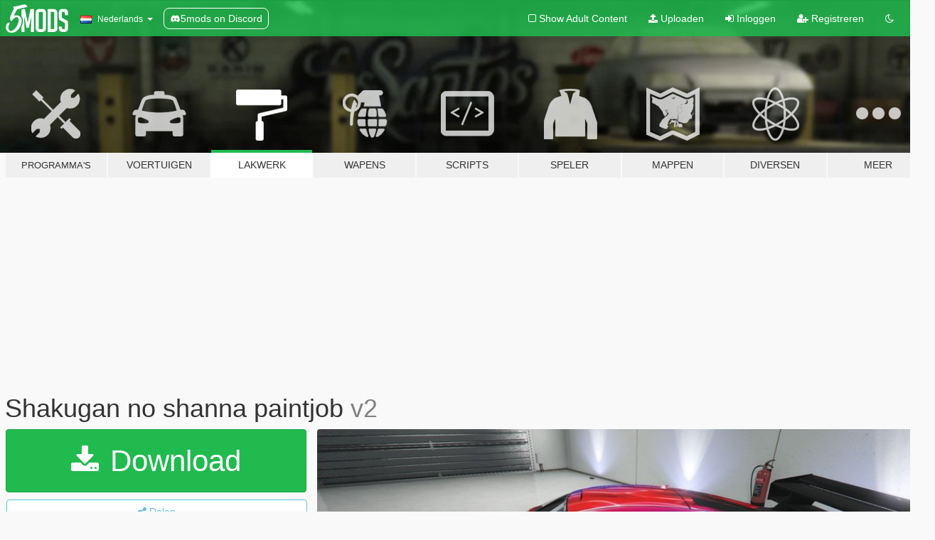

--- FILE ---
content_type: text/html; charset=utf-8
request_url: https://nl.gta5-mods.com/paintjobs/shakugan-no-shanna-car-theme-v2
body_size: 11118
content:

<!DOCTYPE html>
<html lang="nl" dir="ltr">
<head>
	<title>
		Shakugan no shanna paintjob - GTA5-Mods.com
	</title>

		<script
		  async
		  src="https://hb.vntsm.com/v4/live/vms/sites/gta5-mods.com/index.js"
        ></script>

        <script>
          self.__VM = self.__VM || [];
          self.__VM.push(function (admanager, scope) {
            scope.Config.buildPlacement((configBuilder) => {
              configBuilder.add("billboard");
              configBuilder.addDefaultOrUnique("mobile_mpu").setBreakPoint("mobile")
            }).display("top-ad");

            scope.Config.buildPlacement((configBuilder) => {
              configBuilder.add("leaderboard");
              configBuilder.addDefaultOrUnique("mobile_mpu").setBreakPoint("mobile")
            }).display("central-ad");

            scope.Config.buildPlacement((configBuilder) => {
              configBuilder.add("mpu");
              configBuilder.addDefaultOrUnique("mobile_mpu").setBreakPoint("mobile")
            }).display("side-ad");

            scope.Config.buildPlacement((configBuilder) => {
              configBuilder.add("leaderboard");
              configBuilder.addDefaultOrUnique("mpu").setBreakPoint({ mediaQuery: "max-width:1200px" })
            }).display("central-ad-2");

            scope.Config.buildPlacement((configBuilder) => {
              configBuilder.add("leaderboard");
              configBuilder.addDefaultOrUnique("mobile_mpu").setBreakPoint("mobile")
            }).display("bottom-ad");

            scope.Config.buildPlacement((configBuilder) => {
              configBuilder.add("desktop_takeover");
              configBuilder.addDefaultOrUnique("mobile_takeover").setBreakPoint("mobile")
            }).display("takeover-ad");

            scope.Config.get('mpu').display('download-ad-1');
          });
        </script>

	<meta charset="utf-8">
	<meta name="viewport" content="width=320, initial-scale=1.0, maximum-scale=1.0">
	<meta http-equiv="X-UA-Compatible" content="IE=edge">
	<meta name="msapplication-config" content="none">
	<meta name="theme-color" content="#20ba4e">
	<meta name="msapplication-navbutton-color" content="#20ba4e">
	<meta name="apple-mobile-web-app-capable" content="yes">
	<meta name="apple-mobile-web-app-status-bar-style" content="#20ba4e">
	<meta name="csrf-param" content="authenticity_token" />
<meta name="csrf-token" content="lWWNmYv2xt6EGY5sjdvoNde7j2H3IBv0lNLSe6WTY+c8qi0rgEXcXrAZ1VbclG5jDREXGUoHd7QENmXglzTC4w==" />
	    <!--suppress ALL -->

    <meta property="og:url" content="https://nl.gta5-mods.com/paintjobs/shakugan-no-shanna-car-theme-v2">
    <meta property="og:title" content="Shakugan no shanna paintjob">
    <meta property="og:description" content="File contain jester2.ytd custom skin  Backup of original jester2.ytd if don&#39;t want my skin anymore   play online at ur own risk   How To install   Run OpenIV than go to  update__x64__dlcpacks__mpchristmas2__dlc.rpf__x64__  levels__gta5__vehicles__xmas2vehicles.rpf   Replace Jester2.ytd with mine   run GTA V and Enjoy   I hop u all enjoy this skin =)">
    <meta property="og:site_name" content="GTA5-Mods.com">
    <meta property="og:image" content="https://img.gta5-mods.com/q75/images/shakugan-no-shanna-car-theme-v2/b7b66a-2015-05-27_00004.jpg">

    <meta name="twitter:card" content="summary_large_image">
    <meta name="twitter:site" content="@5mods">
    <meta name="twitter:title" content="Shakugan no shanna paintjob">
    <meta name="twitter:description" content="File contain jester2.ytd custom skin  Backup of original jester2.ytd if don&#39;t want my skin anymore   play online at ur own risk   How To install   Run OpenIV than go to  update__x64__dlcpacks__mpchristmas2__dlc.rpf__x64__  levels__gta5__vehicles__xmas2vehicles.rpf   Replace Jester2.ytd with mine   run GTA V and Enjoy   I hop u all enjoy this skin =)">
    <meta name="twitter:image" content="https://img.gta5-mods.com/q75/images/shakugan-no-shanna-car-theme-v2/b7b66a-2015-05-27_00004.jpg">


	<link rel="shortcut icon" type="image/x-icon" href="https://images.gta5-mods.com/icons/favicon.png">
	<link rel="stylesheet" media="screen" href="/assets/application-7e510725ebc5c55e88a9fd87c027a2aa9e20126744fbac89762e0fd54819c399.css" />
	    <link rel="alternate" hreflang="id" href="https://id.gta5-mods.com/paintjobs/shakugan-no-shanna-car-theme-v2">
    <link rel="alternate" hreflang="ms" href="https://ms.gta5-mods.com/paintjobs/shakugan-no-shanna-car-theme-v2">
    <link rel="alternate" hreflang="bg" href="https://bg.gta5-mods.com/paintjobs/shakugan-no-shanna-car-theme-v2">
    <link rel="alternate" hreflang="ca" href="https://ca.gta5-mods.com/paintjobs/shakugan-no-shanna-car-theme-v2">
    <link rel="alternate" hreflang="cs" href="https://cs.gta5-mods.com/paintjobs/shakugan-no-shanna-car-theme-v2">
    <link rel="alternate" hreflang="da" href="https://da.gta5-mods.com/paintjobs/shakugan-no-shanna-car-theme-v2">
    <link rel="alternate" hreflang="de" href="https://de.gta5-mods.com/paintjobs/shakugan-no-shanna-car-theme-v2">
    <link rel="alternate" hreflang="el" href="https://el.gta5-mods.com/paintjobs/shakugan-no-shanna-car-theme-v2">
    <link rel="alternate" hreflang="en" href="https://www.gta5-mods.com/paintjobs/shakugan-no-shanna-car-theme-v2">
    <link rel="alternate" hreflang="es" href="https://es.gta5-mods.com/paintjobs/shakugan-no-shanna-car-theme-v2">
    <link rel="alternate" hreflang="fr" href="https://fr.gta5-mods.com/paintjobs/shakugan-no-shanna-car-theme-v2">
    <link rel="alternate" hreflang="gl" href="https://gl.gta5-mods.com/paintjobs/shakugan-no-shanna-car-theme-v2">
    <link rel="alternate" hreflang="ko" href="https://ko.gta5-mods.com/paintjobs/shakugan-no-shanna-car-theme-v2">
    <link rel="alternate" hreflang="hi" href="https://hi.gta5-mods.com/paintjobs/shakugan-no-shanna-car-theme-v2">
    <link rel="alternate" hreflang="it" href="https://it.gta5-mods.com/paintjobs/shakugan-no-shanna-car-theme-v2">
    <link rel="alternate" hreflang="hu" href="https://hu.gta5-mods.com/paintjobs/shakugan-no-shanna-car-theme-v2">
    <link rel="alternate" hreflang="mk" href="https://mk.gta5-mods.com/paintjobs/shakugan-no-shanna-car-theme-v2">
    <link rel="alternate" hreflang="nl" href="https://nl.gta5-mods.com/paintjobs/shakugan-no-shanna-car-theme-v2">
    <link rel="alternate" hreflang="nb" href="https://no.gta5-mods.com/paintjobs/shakugan-no-shanna-car-theme-v2">
    <link rel="alternate" hreflang="pl" href="https://pl.gta5-mods.com/paintjobs/shakugan-no-shanna-car-theme-v2">
    <link rel="alternate" hreflang="pt-BR" href="https://pt.gta5-mods.com/paintjobs/shakugan-no-shanna-car-theme-v2">
    <link rel="alternate" hreflang="ro" href="https://ro.gta5-mods.com/paintjobs/shakugan-no-shanna-car-theme-v2">
    <link rel="alternate" hreflang="ru" href="https://ru.gta5-mods.com/paintjobs/shakugan-no-shanna-car-theme-v2">
    <link rel="alternate" hreflang="sl" href="https://sl.gta5-mods.com/paintjobs/shakugan-no-shanna-car-theme-v2">
    <link rel="alternate" hreflang="fi" href="https://fi.gta5-mods.com/paintjobs/shakugan-no-shanna-car-theme-v2">
    <link rel="alternate" hreflang="sv" href="https://sv.gta5-mods.com/paintjobs/shakugan-no-shanna-car-theme-v2">
    <link rel="alternate" hreflang="vi" href="https://vi.gta5-mods.com/paintjobs/shakugan-no-shanna-car-theme-v2">
    <link rel="alternate" hreflang="tr" href="https://tr.gta5-mods.com/paintjobs/shakugan-no-shanna-car-theme-v2">
    <link rel="alternate" hreflang="uk" href="https://uk.gta5-mods.com/paintjobs/shakugan-no-shanna-car-theme-v2">
    <link rel="alternate" hreflang="zh-CN" href="https://zh.gta5-mods.com/paintjobs/shakugan-no-shanna-car-theme-v2">

  <script src="/javascripts/ads.js"></script>

		<!-- Nexus Google Tag Manager -->
		<script nonce="true">
//<![CDATA[
				window.dataLayer = window.dataLayer || [];

						window.dataLayer.push({
								login_status: 'Guest',
								user_id: undefined,
								gta5mods_id: undefined,
						});

//]]>
</script>
		<script nonce="true">
//<![CDATA[
				(function(w,d,s,l,i){w[l]=w[l]||[];w[l].push({'gtm.start':
				new Date().getTime(),event:'gtm.js'});var f=d.getElementsByTagName(s)[0],
				j=d.createElement(s),dl=l!='dataLayer'?'&l='+l:'';j.async=true;j.src=
				'https://www.googletagmanager.com/gtm.js?id='+i+dl;f.parentNode.insertBefore(j,f);
				})(window,document,'script','dataLayer','GTM-KCVF2WQ');

//]]>
</script>		<!-- End Nexus Google Tag Manager -->
</head>
<body class=" nl">
	<!-- Google Tag Manager (noscript) -->
	<noscript><iframe src="https://www.googletagmanager.com/ns.html?id=GTM-KCVF2WQ"
										height="0" width="0" style="display:none;visibility:hidden"></iframe></noscript>
	<!-- End Google Tag Manager (noscript) -->

<div id="page-cover"></div>
<div id="page-loading">
	<span class="graphic"></span>
	<span class="message">Laden...</span>
</div>

<div id="page-cover"></div>

<nav id="main-nav" class="navbar navbar-default">
  <div class="container">
    <div class="navbar-header">
      <a class="navbar-brand" href="/"></a>

      <ul class="nav navbar-nav">
        <li id="language-dropdown" class="dropdown">
          <a href="#language" class="dropdown-toggle" data-toggle="dropdown">
            <span class="famfamfam-flag-nl icon"></span>&nbsp;
            <span class="language-name">Nederlands</span>
            <span class="caret"></span>
          </a>

          <ul class="dropdown-menu dropdown-menu-with-footer">
                <li>
                  <a href="https://id.gta5-mods.com/paintjobs/shakugan-no-shanna-car-theme-v2">
                    <span class="famfamfam-flag-id"></span>
                    <span class="language-name">Bahasa Indonesia</span>
                  </a>
                </li>
                <li>
                  <a href="https://ms.gta5-mods.com/paintjobs/shakugan-no-shanna-car-theme-v2">
                    <span class="famfamfam-flag-my"></span>
                    <span class="language-name">Bahasa Melayu</span>
                  </a>
                </li>
                <li>
                  <a href="https://bg.gta5-mods.com/paintjobs/shakugan-no-shanna-car-theme-v2">
                    <span class="famfamfam-flag-bg"></span>
                    <span class="language-name">Български</span>
                  </a>
                </li>
                <li>
                  <a href="https://ca.gta5-mods.com/paintjobs/shakugan-no-shanna-car-theme-v2">
                    <span class="famfamfam-flag-catalonia"></span>
                    <span class="language-name">Català</span>
                  </a>
                </li>
                <li>
                  <a href="https://cs.gta5-mods.com/paintjobs/shakugan-no-shanna-car-theme-v2">
                    <span class="famfamfam-flag-cz"></span>
                    <span class="language-name">Čeština</span>
                  </a>
                </li>
                <li>
                  <a href="https://da.gta5-mods.com/paintjobs/shakugan-no-shanna-car-theme-v2">
                    <span class="famfamfam-flag-dk"></span>
                    <span class="language-name">Dansk</span>
                  </a>
                </li>
                <li>
                  <a href="https://de.gta5-mods.com/paintjobs/shakugan-no-shanna-car-theme-v2">
                    <span class="famfamfam-flag-de"></span>
                    <span class="language-name">Deutsch</span>
                  </a>
                </li>
                <li>
                  <a href="https://el.gta5-mods.com/paintjobs/shakugan-no-shanna-car-theme-v2">
                    <span class="famfamfam-flag-gr"></span>
                    <span class="language-name">Ελληνικά</span>
                  </a>
                </li>
                <li>
                  <a href="https://www.gta5-mods.com/paintjobs/shakugan-no-shanna-car-theme-v2">
                    <span class="famfamfam-flag-gb"></span>
                    <span class="language-name">English</span>
                  </a>
                </li>
                <li>
                  <a href="https://es.gta5-mods.com/paintjobs/shakugan-no-shanna-car-theme-v2">
                    <span class="famfamfam-flag-es"></span>
                    <span class="language-name">Español</span>
                  </a>
                </li>
                <li>
                  <a href="https://fr.gta5-mods.com/paintjobs/shakugan-no-shanna-car-theme-v2">
                    <span class="famfamfam-flag-fr"></span>
                    <span class="language-name">Français</span>
                  </a>
                </li>
                <li>
                  <a href="https://gl.gta5-mods.com/paintjobs/shakugan-no-shanna-car-theme-v2">
                    <span class="famfamfam-flag-es-gl"></span>
                    <span class="language-name">Galego</span>
                  </a>
                </li>
                <li>
                  <a href="https://ko.gta5-mods.com/paintjobs/shakugan-no-shanna-car-theme-v2">
                    <span class="famfamfam-flag-kr"></span>
                    <span class="language-name">한국어</span>
                  </a>
                </li>
                <li>
                  <a href="https://hi.gta5-mods.com/paintjobs/shakugan-no-shanna-car-theme-v2">
                    <span class="famfamfam-flag-in"></span>
                    <span class="language-name">हिन्दी</span>
                  </a>
                </li>
                <li>
                  <a href="https://it.gta5-mods.com/paintjobs/shakugan-no-shanna-car-theme-v2">
                    <span class="famfamfam-flag-it"></span>
                    <span class="language-name">Italiano</span>
                  </a>
                </li>
                <li>
                  <a href="https://hu.gta5-mods.com/paintjobs/shakugan-no-shanna-car-theme-v2">
                    <span class="famfamfam-flag-hu"></span>
                    <span class="language-name">Magyar</span>
                  </a>
                </li>
                <li>
                  <a href="https://mk.gta5-mods.com/paintjobs/shakugan-no-shanna-car-theme-v2">
                    <span class="famfamfam-flag-mk"></span>
                    <span class="language-name">Македонски</span>
                  </a>
                </li>
                <li>
                  <a href="https://nl.gta5-mods.com/paintjobs/shakugan-no-shanna-car-theme-v2">
                    <span class="famfamfam-flag-nl"></span>
                    <span class="language-name">Nederlands</span>
                  </a>
                </li>
                <li>
                  <a href="https://no.gta5-mods.com/paintjobs/shakugan-no-shanna-car-theme-v2">
                    <span class="famfamfam-flag-no"></span>
                    <span class="language-name">Norsk</span>
                  </a>
                </li>
                <li>
                  <a href="https://pl.gta5-mods.com/paintjobs/shakugan-no-shanna-car-theme-v2">
                    <span class="famfamfam-flag-pl"></span>
                    <span class="language-name">Polski</span>
                  </a>
                </li>
                <li>
                  <a href="https://pt.gta5-mods.com/paintjobs/shakugan-no-shanna-car-theme-v2">
                    <span class="famfamfam-flag-br"></span>
                    <span class="language-name">Português do Brasil</span>
                  </a>
                </li>
                <li>
                  <a href="https://ro.gta5-mods.com/paintjobs/shakugan-no-shanna-car-theme-v2">
                    <span class="famfamfam-flag-ro"></span>
                    <span class="language-name">Română</span>
                  </a>
                </li>
                <li>
                  <a href="https://ru.gta5-mods.com/paintjobs/shakugan-no-shanna-car-theme-v2">
                    <span class="famfamfam-flag-ru"></span>
                    <span class="language-name">Русский</span>
                  </a>
                </li>
                <li>
                  <a href="https://sl.gta5-mods.com/paintjobs/shakugan-no-shanna-car-theme-v2">
                    <span class="famfamfam-flag-si"></span>
                    <span class="language-name">Slovenščina</span>
                  </a>
                </li>
                <li>
                  <a href="https://fi.gta5-mods.com/paintjobs/shakugan-no-shanna-car-theme-v2">
                    <span class="famfamfam-flag-fi"></span>
                    <span class="language-name">Suomi</span>
                  </a>
                </li>
                <li>
                  <a href="https://sv.gta5-mods.com/paintjobs/shakugan-no-shanna-car-theme-v2">
                    <span class="famfamfam-flag-se"></span>
                    <span class="language-name">Svenska</span>
                  </a>
                </li>
                <li>
                  <a href="https://vi.gta5-mods.com/paintjobs/shakugan-no-shanna-car-theme-v2">
                    <span class="famfamfam-flag-vn"></span>
                    <span class="language-name">Tiếng Việt</span>
                  </a>
                </li>
                <li>
                  <a href="https://tr.gta5-mods.com/paintjobs/shakugan-no-shanna-car-theme-v2">
                    <span class="famfamfam-flag-tr"></span>
                    <span class="language-name">Türkçe</span>
                  </a>
                </li>
                <li>
                  <a href="https://uk.gta5-mods.com/paintjobs/shakugan-no-shanna-car-theme-v2">
                    <span class="famfamfam-flag-ua"></span>
                    <span class="language-name">Українська</span>
                  </a>
                </li>
                <li>
                  <a href="https://zh.gta5-mods.com/paintjobs/shakugan-no-shanna-car-theme-v2">
                    <span class="famfamfam-flag-cn"></span>
                    <span class="language-name">中文</span>
                  </a>
                </li>
          </ul>
        </li>
        <li class="discord-link">
          <a href="https://discord.gg/2PR7aMzD4U" target="_blank" rel="noreferrer">
            <img src="https://images.gta5-mods.com/site/discord-header.svg" height="15px" alt="">
            <span>5mods on Discord</span>
          </a>
        </li>
      </ul>
    </div>

    <ul class="nav navbar-nav navbar-right">
        <li>
          <a href="/adult_filter" title="Light mode">
              <span class="fa fa-square-o"></span>
            <span>Show Adult <span class="adult-filter__content-text">Content</span></span>
          </a>
        </li>
      <li class="hidden-xs">
        <a href="/upload">
          <span class="icon fa fa-upload"></span>
          Uploaden
        </a>
      </li>

        <li>
          <a href="/login?r=/paintjobs/shakugan-no-shanna-car-theme-v2">
            <span class="icon fa fa-sign-in"></span>
            <span class="login-text">Inloggen</span>
          </a>
        </li>

        <li class="hidden-xs">
          <a href="/register?r=/paintjobs/shakugan-no-shanna-car-theme-v2">
            <span class="icon fa fa-user-plus"></span>
            Registreren
          </a>
        </li>

        <li>
            <a href="/dark_mode" title="Dark mode">
              <span class="fa fa-moon-o"></span>
            </a>
        </li>

      <li id="search-dropdown">
        <a href="#search" class="dropdown-toggle" data-toggle="dropdown">
          <span class="fa fa-search"></span>
        </a>

        <div class="dropdown-menu">
          <div class="form-inline">
            <div class="form-group">
              <div class="input-group">
                <div class="input-group-addon"><span  class="fa fa-search"></span></div>
                <input type="text" class="form-control" placeholder="Zoek naar GTA 5 mods...">
              </div>
            </div>
            <button type="submit" class="btn btn-primary">
              Zoeken
            </button>
          </div>
        </div>
      </li>
    </ul>
  </div>
</nav>

<div id="banner" class="paintjobs">
  <div class="container hidden-xs">
    <div id="intro">
      <h1 class="styled">Welkom bij GTA5-Mods.com</h1>
      <p>Selecteer een van de volgende categorieën om de laatste GTA 5 PC mods te vinden:</p>
    </div>
  </div>

  <div class="container">
    <ul id="navigation" class="clearfix nl">
        <li class="tools ">
          <a href="/tools">
            <span class="icon-category"></span>
            <span class="label-border"></span>
            <span class="label-category lg-small md-small">
              <span>Programma&#39;s</span>
            </span>
          </a>
        </li>
        <li class="vehicles ">
          <a href="/vehicles">
            <span class="icon-category"></span>
            <span class="label-border"></span>
            <span class="label-category ">
              <span>Voertuigen</span>
            </span>
          </a>
        </li>
        <li class="paintjobs active">
          <a href="/paintjobs">
            <span class="icon-category"></span>
            <span class="label-border"></span>
            <span class="label-category ">
              <span>Lakwerk</span>
            </span>
          </a>
        </li>
        <li class="weapons ">
          <a href="/weapons">
            <span class="icon-category"></span>
            <span class="label-border"></span>
            <span class="label-category ">
              <span>Wapens</span>
            </span>
          </a>
        </li>
        <li class="scripts ">
          <a href="/scripts">
            <span class="icon-category"></span>
            <span class="label-border"></span>
            <span class="label-category ">
              <span>Scripts</span>
            </span>
          </a>
        </li>
        <li class="player ">
          <a href="/player">
            <span class="icon-category"></span>
            <span class="label-border"></span>
            <span class="label-category ">
              <span>Speler</span>
            </span>
          </a>
        </li>
        <li class="maps ">
          <a href="/maps">
            <span class="icon-category"></span>
            <span class="label-border"></span>
            <span class="label-category ">
              <span>Mappen</span>
            </span>
          </a>
        </li>
        <li class="misc ">
          <a href="/misc">
            <span class="icon-category"></span>
            <span class="label-border"></span>
            <span class="label-category ">
              <span>Diversen</span>
            </span>
          </a>
        </li>
      <li id="more-dropdown" class="more dropdown">
        <a href="#more" class="dropdown-toggle" data-toggle="dropdown">
          <span class="icon-category"></span>
          <span class="label-border"></span>
          <span class="label-category ">
            <span>Meer</span>
          </span>
        </a>

        <ul class="dropdown-menu pull-right">
          <li>
            <a href="http://www.gta5cheats.com" target="_blank">
              <span class="fa fa-external-link"></span>
              GTA 5 Cheats
            </a>
          </li>
        </ul>
      </li>
    </ul>
  </div>
</div>

<div id="content">
  


<div id="file" class="container" data-user-file-id="1687">
  <div class="clearfix">
      <div id="top-ad" class="ad-container"></div>

    <h1>
      
      Shakugan no shanna paintjob
      <span class="version">v2</span>

    </h1>
  </div>


    <div id="file-container" class="row">
      <div class="col-sm-5 col-lg-4">

          <a href="/paintjobs/shakugan-no-shanna-car-theme-v2/download/10205" class="btn btn-primary btn-download" >
            <span class="fa fa-download"></span>
            Download
          </a>

        <div class="file-actions">

          <div class="row">
            <div class="col-xs-12 share-container">
              <div id="share-list">
                <ul>
                  <li>
                    <a href="#share-facebook" class="facebook" title="Deel op Facebook">
                      <span class="fa fa-facebook"></span>
                    </a>
                  </li>
                  <li>
                    <a href="#share-twitter" class="twitter" title="Deel op Twitter" data-text="Shakugan no shanna paintjob">
                      <span class="fa fa-twitter"></span>
                    </a>
                  </li>
                  <li>
                    <a href="#share-vk" class="vk" title="Deel op VKontakte">
                      <span class="fa fa-vk"></span>
                    </a>
                  </li>
                </ul>
              </div>

              <button class="btn btn-o-info btn-block">
                <span class="fa fa-share-alt "></span>
                <span>Delen</span>
              </button>
            </div>

          </div>
        </div>
        <div class="panel panel-default">
          <div class="panel-body">
            <div class="user-panel row">
              <div class="col-xs-3">
                <a href="/users/SAADHERO">
                  <img class="img-responsive" src="https://img.gta5-mods.com/q75-w100-h100-cfill/avatars/8809/69b8fc-ylLJNru.jpg" alt="69b8fc ylljnru" />
                </a>
              </div>
              <div class="col-xs-9">
                <a class="username" href="/users/SAADHERO">SAADHERO</a>
                  <br/>
                  <div class="user-social">
                    







<a title="Steam" target="_blank" href="http://steamcommunity.com/id/Nightcore"><span class="fa fa-steam-square"></span></a>
<a title="Rockstar Games Social Club" target="_blank" href="http://socialclub.rockstargames.com/member/SAADHERO"><span class="fa fa-socialclub size-20"></span></a>



                  </div>

                  


              </div>
            </div>
          </div>
        </div>

          <div class="panel panel-default hidden-xs">
            <div class="panel-body">
  <h3 class="mt-0">
    <i class="fa fa-list-alt"></i>
    <span class="translation_missing" title="translation missing: nl.user_file.all_versions">All Versions</span>
  </h3>
      <div class="well pull-left file-version-container ">
        <div class="pull-left">
          <i class="fa fa-file"></i>&nbsp;v2 <span>(current)</span>
          <p>
            <span class="num-downloads">542 downloads <span class="file-size">, 1,27 MB</span></span>
            <br/><span class="num-downloads">26 mei 2015</span>
          </p>
        </div>
        <div class="pull-right" >
                  <a target="_blank" href="https://www.virustotal.com/file/e9901473fc78fe7b35c022ea33b74af722a5699236f5705498b90b5c18c86198/analysis/1497876965/"><i data-container="body" data-trigger="hover" data-toggle="popover" data-placement="top" data-html="true" data-title="<b class='color-success'>This file is safe <i class='fa fa-check-circle-o'></i></b>" data-content="<i>This file has been scanned for viruses and is safe to download.</i>" class="fa fa-shield vt-version"></i></a>

              <a target="_blank" href="/paintjobs/shakugan-no-shanna-car-theme-v2/download/10205"><i class="fa fa-download download-version"></i></a>
        </div>
      </div>
</div>
          </div>

          <div id="side-ad" class="ad-container"></div>

        <div class="file-list">
            <div class="col-xs-12 hidden-xs">
              <h4>More mods by <a class="username" href="/users/SAADHERO">SAADHERO</a>:</h4>
                
<div class="file-list-obj">
  <a href="/paintjobs/mw2-jester" title="Modern Warfare 2 Jester" class="preview empty">

    <img title="Modern Warfare 2 Jester" class="img-responsive" alt="Modern Warfare 2 Jester" src="https://img.gta5-mods.com/q75-w500-h333-cfill/images/mw2-jester/ec2182-2015-05-25_00012.jpg" />

      <ul class="categories">
            <li>Livery</li>
      </ul>

      <div class="stats">
        <div>
        </div>
        <div>
          <span title="371 Downloads">
            <span class="fa fa-download"></span> 371
          </span>
          <span class="stats-likes" title="11 Likes">
            <span class="fa fa-thumbs-up"></span> 11
          </span>
        </div>
      </div>

  </a>
  <div class="details">
    <div class="top">
      <div class="name">
        <a href="/paintjobs/mw2-jester" title="Modern Warfare 2 Jester">
          <span dir="ltr">Modern Warfare 2 Jester</span>
        </a>
      </div>
    </div>
    <div class="bottom">
      <span class="bottom-by">By</span> <a href="/users/SAADHERO" title="SAADHERO">SAADHERO</a>
    </div>
  </div>
</div>
                
<div class="file-list-obj">
  <a href="/paintjobs/space-jester" title="Space Jester" class="preview empty">

    <img title="Space Jester" class="img-responsive" alt="Space Jester" src="https://img.gta5-mods.com/q75-w500-h333-cfill/images/space-jester/95f51f-2015-05-23_00009.jpg" />

      <ul class="categories">
            <li>Livery</li>
      </ul>

      <div class="stats">
        <div>
        </div>
        <div>
          <span title="756 Downloads">
            <span class="fa fa-download"></span> 756
          </span>
          <span class="stats-likes" title="13 Likes">
            <span class="fa fa-thumbs-up"></span> 13
          </span>
        </div>
      </div>

  </a>
  <div class="details">
    <div class="top">
      <div class="name">
        <a href="/paintjobs/space-jester" title="Space Jester">
          <span dir="ltr">Space Jester</span>
        </a>
      </div>
    </div>
    <div class="bottom">
      <span class="bottom-by">By</span> <a href="/users/SAADHERO" title="SAADHERO">SAADHERO</a>
    </div>
  </div>
</div>
                
<div class="file-list-obj">
  <a href="/paintjobs/shakugan-no-shanna-jester-theme" title="Shakugan no shanna Jester Texture" class="preview empty">

    <img title="Shakugan no shanna Jester Texture" class="img-responsive" alt="Shakugan no shanna Jester Texture" src="https://img.gta5-mods.com/q75-w500-h333-cfill/images/shakugan-no-shanna-jester-theme/0de591-2015-05-23_00015.jpg" />

      <ul class="categories">
            <li>Livery</li>
      </ul>

      <div class="stats">
        <div>
        </div>
        <div>
          <span title="523 Downloads">
            <span class="fa fa-download"></span> 523
          </span>
          <span class="stats-likes" title="12 Likes">
            <span class="fa fa-thumbs-up"></span> 12
          </span>
        </div>
      </div>

  </a>
  <div class="details">
    <div class="top">
      <div class="name">
        <a href="/paintjobs/shakugan-no-shanna-jester-theme" title="Shakugan no shanna Jester Texture">
          <span dir="ltr">Shakugan no shanna Jester Texture</span>
        </a>
      </div>
    </div>
    <div class="bottom">
      <span class="bottom-by">By</span> <a href="/users/SAADHERO" title="SAADHERO">SAADHERO</a>
    </div>
  </div>
</div>
            </div>

              <div class="col-xs-12 hidden-xs">
                <h4>More mods in <i><a href="/paintjobs">paintjobs</a></i> category:</h4>
                  
<div class="file-list-obj">
  <a href="/paintjobs/f-16-c-fighting-falcon-argentino-crash213" title="F-16 C Fighting Falcon Argentina " class="preview empty">

    <img title="F-16 C Fighting Falcon Argentina " class="img-responsive" alt="F-16 C Fighting Falcon Argentina " src="https://img.gta5-mods.com/q75-w500-h333-cfill/images/f-16-c-fighting-falcon-argentino-crash213/a9e113-08.png" />

      <ul class="categories">
            <li>Livery</li>
      </ul>

      <div class="stats">
        <div>
            <span title="5.0 star rating">
              <span class="fa fa-star"></span> 5.0
            </span>
        </div>
        <div>
          <span title="41 Downloads">
            <span class="fa fa-download"></span> 41
          </span>
          <span class="stats-likes" title="1 Like">
            <span class="fa fa-thumbs-up"></span> 1
          </span>
        </div>
      </div>

  </a>
  <div class="details">
    <div class="top">
      <div class="name">
        <a href="/paintjobs/f-16-c-fighting-falcon-argentino-crash213" title="F-16 C Fighting Falcon Argentina ">
          <span dir="ltr">F-16 C Fighting Falcon Argentina </span>
        </a>
      </div>
        <div class="version" dir="ltr" title="1.0">1.0</div>
    </div>
    <div class="bottom">
      <span class="bottom-by">By</span> <a href="/users/CRASH213" title="CRASH213">CRASH213</a>
    </div>
  </div>
</div>
                  
<div class="file-list-obj">
  <a href="/paintjobs/davis-fire-department-livery-minipack-escondido-ca-eup" title="Davis Fire Department Livery Minipack (Escondido, CA) | EUP" class="preview empty">

    <img title="Davis Fire Department Livery Minipack (Escondido, CA) | EUP" class="img-responsive" alt="Davis Fire Department Livery Minipack (Escondido, CA) | EUP" src="https://img.gta5-mods.com/q75-w500-h333-cfill/images/davis-fire-department-livery-minipack-escondido-ca-eup/4484f3-image_2026-01-10_111856013.png" />

      <ul class="categories">
            <li>Livery</li>
            <li>Voertuig Hulpdiensten </li>
            <li>Los Santos</li>
      </ul>

      <div class="stats">
        <div>
            <span title="5.0 star rating">
              <span class="fa fa-star"></span> 5.0
            </span>
        </div>
        <div>
          <span title="127 Downloads">
            <span class="fa fa-download"></span> 127
          </span>
          <span class="stats-likes" title="4 Likes">
            <span class="fa fa-thumbs-up"></span> 4
          </span>
        </div>
      </div>

  </a>
  <div class="details">
    <div class="top">
      <div class="name">
        <a href="/paintjobs/davis-fire-department-livery-minipack-escondido-ca-eup" title="Davis Fire Department Livery Minipack (Escondido, CA) | EUP">
          <span dir="ltr">Davis Fire Department Livery Minipack (Escondido, CA) | EUP</span>
        </a>
      </div>
        <div class="version" dir="ltr" title="1.0.0">1.0.0</div>
    </div>
    <div class="bottom">
      <span class="bottom-by">By</span> <a href="/users/StealthyEagle97" title="StealthyEagle97">StealthyEagle97</a>
    </div>
  </div>
</div>
                  
<div class="file-list-obj">
  <a href="/paintjobs/hime-anyoji-link-like-love-live-itasha-for-bmw-m3-e36-1997" title="Hime Anyoji Link Like Love Live Itasha for BMW M3 E36 1997 " class="preview empty">

    <img title="Hime Anyoji Link Like Love Live Itasha for BMW M3 E36 1997 " class="img-responsive" alt="Hime Anyoji Link Like Love Live Itasha for BMW M3 E36 1997 " src="https://img.gta5-mods.com/q75-w500-h333-cfill/images/hime-anyoji-link-like-love-live-itasha-for-bmw-m3-e36-1997/003b7a-1.jpg" />

      <ul class="categories">
            <li>Livery</li>
            <li>Fictioneel</li>
            <li>Azië</li>
      </ul>

      <div class="stats">
        <div>
        </div>
        <div>
          <span title="51 Downloads">
            <span class="fa fa-download"></span> 51
          </span>
          <span class="stats-likes" title="0 Likes">
            <span class="fa fa-thumbs-up"></span> 0
          </span>
        </div>
      </div>

  </a>
  <div class="details">
    <div class="top">
      <div class="name">
        <a href="/paintjobs/hime-anyoji-link-like-love-live-itasha-for-bmw-m3-e36-1997" title="Hime Anyoji Link Like Love Live Itasha for BMW M3 E36 1997 ">
          <span dir="ltr">Hime Anyoji Link Like Love Live Itasha for BMW M3 E36 1997 </span>
        </a>
      </div>
    </div>
    <div class="bottom">
      <span class="bottom-by">By</span> <a href="/users/rangerdelta004" title="rangerdelta004">rangerdelta004</a>
    </div>
  </div>
</div>
              </div>
        </div>
      </div>

      <div class="col-sm-7 col-lg-8">
          <div id="file-media">
            <!-- Cover Media -->
            <div class="text-center">

                <a target="_blank" class="thumbnail mfp-image cover-media" title="Shakugan no shanna paintjob" href="https://img.gta5-mods.com/q95/images/shakugan-no-shanna-car-theme-v2/b7b66a-2015-05-27_00004.jpg"><img class="img-responsive" src="https://img.gta5-mods.com/q85-w800/images/shakugan-no-shanna-car-theme-v2/b7b66a-2015-05-27_00004.jpg" alt="B7b66a 2015 05 27 00004" /></a>
            </div>

            <!-- Remaining Media -->
              <div class="media-thumbnails row">
                    <div class="col-xs-4 col-md-2">
                      <a target="_blank" class="thumbnail mfp-image" title="Shakugan no shanna paintjob" href="https://img.gta5-mods.com/q95/images/shakugan-no-shanna-car-theme-v2/b7b66a-2015-05-27_00002.jpg"><img class="img-responsive" src="https://img.gta5-mods.com/q75-w350-h233-cfill/images/shakugan-no-shanna-car-theme-v2/b7b66a-2015-05-27_00002.jpg" alt="B7b66a 2015 05 27 00002" /></a>
                    </div>
                    <div class="col-xs-4 col-md-2">
                      <a target="_blank" class="thumbnail mfp-image" title="Shakugan no shanna paintjob" href="https://img.gta5-mods.com/q95/images/shakugan-no-shanna-car-theme-v2/b7b66a-2015-05-27_00006.jpg"><img class="img-responsive" src="https://img.gta5-mods.com/q75-w350-h233-cfill/images/shakugan-no-shanna-car-theme-v2/b7b66a-2015-05-27_00006.jpg" alt="B7b66a 2015 05 27 00006" /></a>
                    </div>
                    <div class="col-xs-4 col-md-2">
                      <a target="_blank" class="thumbnail mfp-image" title="Shakugan no shanna paintjob" href="https://img.gta5-mods.com/q95/images/shakugan-no-shanna-car-theme-v2/b7b66a-2015-05-27_00003.jpg"><img class="img-responsive" src="https://img.gta5-mods.com/q75-w350-h233-cfill/images/shakugan-no-shanna-car-theme-v2/b7b66a-2015-05-27_00003.jpg" alt="B7b66a 2015 05 27 00003" /></a>
                    </div>
                    <div class="col-xs-4 col-md-2">
                      <a target="_blank" class="thumbnail mfp-image" title="Shakugan no shanna paintjob" href="https://img.gta5-mods.com/q95/images/shakugan-no-shanna-car-theme-v2/b7b66a-2015-05-27_00005.jpg"><img class="img-responsive" src="https://img.gta5-mods.com/q75-w350-h233-cfill/images/shakugan-no-shanna-car-theme-v2/b7b66a-2015-05-27_00005.jpg" alt="B7b66a 2015 05 27 00005" /></a>
                    </div>
                    <div class="col-xs-4 col-md-2">
                      <a target="_blank" class="thumbnail mfp-image" title="Shakugan no shanna paintjob" href="https://img.gta5-mods.com/q95/images/shakugan-no-shanna-car-theme-v2/b7b66a-2015-05-27_00007.jpg"><img class="img-responsive" src="https://img.gta5-mods.com/q75-w350-h233-cfill/images/shakugan-no-shanna-car-theme-v2/b7b66a-2015-05-27_00007.jpg" alt="B7b66a 2015 05 27 00007" /></a>
                    </div>
                    <div class="col-xs-4 col-md-2">
                      <a target="_blank" class="thumbnail mfp-image" title="Shakugan no shanna paintjob" href="https://img.gta5-mods.com/q95/images/shakugan-no-shanna-car-theme-v2/b7b66a-2015-05-27_00001.jpg"><img class="img-responsive" src="https://img.gta5-mods.com/q75-w350-h233-cfill/images/shakugan-no-shanna-car-theme-v2/b7b66a-2015-05-27_00001.jpg" alt="B7b66a 2015 05 27 00001" /></a>
                    </div>

              </div>

          </div>

        <h3 class="clearfix" dir="auto">
          <div class="pull-left file-stats">
            <i class="fa fa-cloud-download pull-left download-icon"></i>
            <div class="file-stat file-downloads pull-left">
              <span class="num-downloads">543</span>
              <label>Downloads</label>
            </div>
            <i class="fa fa-thumbs-o-up pull-left like-icon"></i>
            <div class="file-stat file-likes pull-left">
              <span class="num-likes">15</span>
              <label>Likes</label>
            </div>
          </div>

                <span class="comment-average-container pull-right">
                    <span class="comment-average-rating" data-rating="5.0"></span>
                    <label>5.0 / 5 sterren (1 stem)</label>
                </span>
        </h3>
        <div id="featured-comment">
          <ul class="media-list pinned-comments">
            
          </ul>
        </div>
        <div class="visible-xs-block">
          <div class="panel panel-default">
            <div class="panel-body">
              <div class="file-description">
                      <span class="description-body description-collapsed" dir="auto">
                        File contain jester2.ytd custom skin <br/>Backup of original jester2.ytd if don't want my skin anymore <br/><br/>play online at ur own risk <br/><br/>How To install <br/><br/>Run OpenIV than go to<br/><br/>update__x64__dlcpacks__mpchristmas2__dlc.rpf__x64__ <br/>levels__gta5__vehicles__xmas2vehicles.rpf <br/><br/>Replace Jester2.ytd with mine <br/><br/>run GTA V and Enjoy <br/><br/>I hop u all enjoy this skin =)
                        <div class="read-more-button-container">
                          <div class="read-more-gradient"></div>
                          <div class="read-more-button">Show Full Description</div>
                        </div>
                      </span>
              </div>
                <div id=tag-list>
                    <div>
                      <a href="/all/tags/livery/most-downloaded">
                            <span class="label label-default">
                              <span class="fa fa-tag"></span>
                              Livery
                            </span>
                      </a>
                    </div>
                </div>


              <div id="file-dates">

                <br/>
                <small title="di 26 mei 2015 23:04:11 UTC">
                  <strong>Geupload:</strong>
                  26 mei 2015
                  
                </small>


                  <br/>
                  <small title="vr 09 jan 2026 14:35:09 UTC">
                    <strong>Laatst Gedownload:</strong>
                    10 dagen geleden
                  </small>
              </div>
            </div>
          </div>

          <div class="panel panel-default visible-xs-block">
            <div class="panel-body">
  <h3 class="mt-0">
    <i class="fa fa-list-alt"></i>
    <span class="translation_missing" title="translation missing: nl.user_file.all_versions">All Versions</span>
  </h3>
      <div class="well pull-left file-version-container ">
        <div class="pull-left">
          <i class="fa fa-file"></i>&nbsp;v2 <span>(current)</span>
          <p>
            <span class="num-downloads">542 downloads <span class="file-size">, 1,27 MB</span></span>
            <br/><span class="num-downloads">26 mei 2015</span>
          </p>
        </div>
        <div class="pull-right" >
                  <a target="_blank" href="https://www.virustotal.com/file/e9901473fc78fe7b35c022ea33b74af722a5699236f5705498b90b5c18c86198/analysis/1497876965/"><i data-container="body" data-trigger="hover" data-toggle="popover" data-placement="top" data-html="true" data-title="<b class='color-success'>This file is safe <i class='fa fa-check-circle-o'></i></b>" data-content="<i>This file has been scanned for viruses and is safe to download.</i>" class="fa fa-shield vt-version"></i></a>

              <a target="_blank" href="/paintjobs/shakugan-no-shanna-car-theme-v2/download/10205"><i class="fa fa-download download-version"></i></a>
        </div>
      </div>
</div>
          </div>

          <h3 class="clearfix comments-stats" dir="auto">
              <span class="pull-left">
                  <span class="num-comments" data-count="6">6 Reacties</span>
              </span>
          </h3>
          <div id="comments_mobile"></div>

          <div class="file-list">
              <div class="col-xs-12">
                <h4>More mods by <a class="username" href="/users/SAADHERO">SAADHERO</a>:</h4>
                  
<div class="file-list-obj">
  <a href="/paintjobs/mw2-jester" title="Modern Warfare 2 Jester" class="preview empty">

    <img title="Modern Warfare 2 Jester" class="img-responsive" alt="Modern Warfare 2 Jester" src="https://img.gta5-mods.com/q75-w500-h333-cfill/images/mw2-jester/ec2182-2015-05-25_00012.jpg" />

      <ul class="categories">
            <li>Livery</li>
      </ul>

      <div class="stats">
        <div>
        </div>
        <div>
          <span title="371 Downloads">
            <span class="fa fa-download"></span> 371
          </span>
          <span class="stats-likes" title="11 Likes">
            <span class="fa fa-thumbs-up"></span> 11
          </span>
        </div>
      </div>

  </a>
  <div class="details">
    <div class="top">
      <div class="name">
        <a href="/paintjobs/mw2-jester" title="Modern Warfare 2 Jester">
          <span dir="ltr">Modern Warfare 2 Jester</span>
        </a>
      </div>
    </div>
    <div class="bottom">
      <span class="bottom-by">By</span> <a href="/users/SAADHERO" title="SAADHERO">SAADHERO</a>
    </div>
  </div>
</div>
                  
<div class="file-list-obj">
  <a href="/paintjobs/space-jester" title="Space Jester" class="preview empty">

    <img title="Space Jester" class="img-responsive" alt="Space Jester" src="https://img.gta5-mods.com/q75-w500-h333-cfill/images/space-jester/95f51f-2015-05-23_00009.jpg" />

      <ul class="categories">
            <li>Livery</li>
      </ul>

      <div class="stats">
        <div>
        </div>
        <div>
          <span title="756 Downloads">
            <span class="fa fa-download"></span> 756
          </span>
          <span class="stats-likes" title="13 Likes">
            <span class="fa fa-thumbs-up"></span> 13
          </span>
        </div>
      </div>

  </a>
  <div class="details">
    <div class="top">
      <div class="name">
        <a href="/paintjobs/space-jester" title="Space Jester">
          <span dir="ltr">Space Jester</span>
        </a>
      </div>
    </div>
    <div class="bottom">
      <span class="bottom-by">By</span> <a href="/users/SAADHERO" title="SAADHERO">SAADHERO</a>
    </div>
  </div>
</div>
                  
<div class="file-list-obj">
  <a href="/paintjobs/shakugan-no-shanna-jester-theme" title="Shakugan no shanna Jester Texture" class="preview empty">

    <img title="Shakugan no shanna Jester Texture" class="img-responsive" alt="Shakugan no shanna Jester Texture" src="https://img.gta5-mods.com/q75-w500-h333-cfill/images/shakugan-no-shanna-jester-theme/0de591-2015-05-23_00015.jpg" />

      <ul class="categories">
            <li>Livery</li>
      </ul>

      <div class="stats">
        <div>
        </div>
        <div>
          <span title="523 Downloads">
            <span class="fa fa-download"></span> 523
          </span>
          <span class="stats-likes" title="12 Likes">
            <span class="fa fa-thumbs-up"></span> 12
          </span>
        </div>
      </div>

  </a>
  <div class="details">
    <div class="top">
      <div class="name">
        <a href="/paintjobs/shakugan-no-shanna-jester-theme" title="Shakugan no shanna Jester Texture">
          <span dir="ltr">Shakugan no shanna Jester Texture</span>
        </a>
      </div>
    </div>
    <div class="bottom">
      <span class="bottom-by">By</span> <a href="/users/SAADHERO" title="SAADHERO">SAADHERO</a>
    </div>
  </div>
</div>
              </div>
          </div>

        </div>

        <div class="hidden-xs">

          <ul class="nav nav-tabs" role="tablist">
              <li role="presentation" class="active">
                <a class="url-push" href="#description_tab" aria-controls="home" role="tab" data-toggle="tab">
                  <i class="fa fa-file-text-o"></i>
                  &nbsp;Description
                </a>
              </li>
              <li role="presentation">
                <a class="url-push" href="#comments_tab" aria-controls="profile" role="tab" data-toggle="tab">
                  <i class="fa fa-comments-o"></i>
                  &nbsp;Comments (6)
                </a>
              </li>
          </ul>

          <div class="tab-content">

            <!-- Default / Description Tab -->
            <div role="tabpanel" class="tab-pane  active " id="description_tab">
              <div class="panel panel-default" style="margin-top: 8px">
                <div class="panel-body">
                  <div class="file-description">
                        <span class="description-body " dir="auto">
                          File contain jester2.ytd custom skin <br/>Backup of original jester2.ytd if don't want my skin anymore <br/><br/>play online at ur own risk <br/><br/>How To install <br/><br/>Run OpenIV than go to<br/><br/>update__x64__dlcpacks__mpchristmas2__dlc.rpf__x64__ <br/>levels__gta5__vehicles__xmas2vehicles.rpf <br/><br/>Replace Jester2.ytd with mine <br/><br/>run GTA V and Enjoy <br/><br/>I hop u all enjoy this skin =)
                        </span>
                  </div>
                <div id=tag-list>
                    <div>
                      <a href="/all/tags/livery/most-downloaded">
                            <span class="label label-default">
                              <span class="fa fa-tag"></span>
                              Livery
                            </span>
                      </a>
                    </div>
                </div>


                  <div id="file-dates">

                    <br/>
                    <small title="di 26 mei 2015 23:04:11 UTC">
                      <strong>Geupload:</strong>
                      26 mei 2015
                      
                    </small>


                      <br/>
                      <small title="vr 09 jan 2026 14:35:09 UTC">
                        <strong>Laatst Gedownload:</strong>
                        10 dagen geleden
                      </small>
                  </div>
                </div>
              </div>
            </div>

            <!-- Comments Tab -->
            <div role="tabpanel" class="tab-pane " id="comments_tab">
              <div id="comments">
                <ul class="media-list pinned-comments">
                 

                </ul>


                <ul class="media-list comments-list">
                  
    <li id="comment-32143" class="comment media " data-comment-id="32143" data-username="defiant" data-mentions="[]">
      <div class="media-left">
        <a href="/users/defiant"><img class="media-object" src="https://img.gta5-mods.com/q75-w100-h100-cfill/avatars/3949/d8f78d-download.jpg" alt="D8f78d download" /></a>
      </div>
      <div class="media-body">
        <div class="panel panel-default">
          <div class="panel-body">
            <div class="media-heading clearfix">
              <div class="pull-left flip" dir="auto">
                <a href="/users/defiant">defiant</a>
                    
              </div>
              <div class="pull-right flip">
                

                
              </div>
            </div>

            <div class="comment-text " dir="auto"><p>wow pretty.</p></div>

            <div class="media-details clearfix">
              <div class="row">
                <div class="col-md-8 text-left flip">


                  

                  
                </div>
                <div class="col-md-4 text-right flip" title="wo 27 mei 2015 23:28:04 UTC">27 mei 2015</div>
              </div>
            </div>
          </div>
        </div>
      </div>
    </li>

    <li id="comment-32280" class="comment media " data-comment-id="32280" data-username="SAADHERO" data-mentions="[]">
      <div class="media-left">
        <a href="/users/SAADHERO"><img class="media-object" src="https://img.gta5-mods.com/q75-w100-h100-cfill/avatars/8809/69b8fc-ylLJNru.jpg" alt="69b8fc ylljnru" /></a>
      </div>
      <div class="media-body">
        <div class="panel panel-default">
          <div class="panel-body">
            <div class="media-heading clearfix">
              <div class="pull-left flip" dir="auto">
                <a href="/users/SAADHERO">SAADHERO</a>
                    <label class="label label-primary">Ontwikkelaar</label>
              </div>
              <div class="pull-right flip">
                

                
              </div>
            </div>

            <div class="comment-text " dir="auto"><p>@defiant Thx =)</p></div>

            <div class="media-details clearfix">
              <div class="row">
                <div class="col-md-8 text-left flip">


                  

                  
                </div>
                <div class="col-md-4 text-right flip" title="do 28 mei 2015 02:04:53 UTC">28 mei 2015</div>
              </div>
            </div>
          </div>
        </div>
      </div>
    </li>

    <li id="comment-34057" class="comment media " data-comment-id="34057" data-username="ShizukaMiyuki" data-mentions="[]">
      <div class="media-left">
        <a href="/users/ShizukaMiyuki"><img class="media-object" src="https://img.gta5-mods.com/q75-w100-h100-cfill/avatars/presets/default.jpg" alt="Default" /></a>
      </div>
      <div class="media-body">
        <div class="panel panel-default">
          <div class="panel-body">
            <div class="media-heading clearfix">
              <div class="pull-left flip" dir="auto">
                <a href="/users/ShizukaMiyuki">ShizukaMiyuki</a>
                    
              </div>
              <div class="pull-right flip">
                

                
              </div>
            </div>

            <div class="comment-text " dir="auto"><p>fancy seeing a fellow GD member here ^_^
<br />and nice mod BTW.</p></div>

            <div class="media-details clearfix">
              <div class="row">
                <div class="col-md-8 text-left flip">


                  

                  
                </div>
                <div class="col-md-4 text-right flip" title="vr 29 mei 2015 10:13:52 UTC">29 mei 2015</div>
              </div>
            </div>
          </div>
        </div>
      </div>
    </li>

    <li id="comment-34861" class="comment media " data-comment-id="34861" data-username="SAADHERO" data-mentions="[]">
      <div class="media-left">
        <a href="/users/SAADHERO"><img class="media-object" src="https://img.gta5-mods.com/q75-w100-h100-cfill/avatars/8809/69b8fc-ylLJNru.jpg" alt="69b8fc ylljnru" /></a>
      </div>
      <div class="media-body">
        <div class="panel panel-default">
          <div class="panel-body">
            <div class="media-heading clearfix">
              <div class="pull-left flip" dir="auto">
                <a href="/users/SAADHERO">SAADHERO</a>
                    <label class="label label-primary">Ontwikkelaar</label>
              </div>
              <div class="pull-right flip">
                

                
              </div>
            </div>

            <div class="comment-text " dir="auto"><p>@ShizukaMiyuki thx nice seeing u too =)</p></div>

            <div class="media-details clearfix">
              <div class="row">
                <div class="col-md-8 text-left flip">


                  

                  
                </div>
                <div class="col-md-4 text-right flip" title="za 30 mei 2015 00:06:47 UTC">30 mei 2015</div>
              </div>
            </div>
          </div>
        </div>
      </div>
    </li>

    <li id="comment-460566" class="comment media " data-comment-id="460566" data-username="JupitGaming" data-mentions="[]">
      <div class="media-left">
        <a href="/users/JupitGaming"><img class="media-object" src="https://img.gta5-mods.com/q75-w100-h100-cfill/avatars/103465/b53ad8-Jupit BBG Small Square.png" alt="B53ad8 jupit bbg small square" /></a>
      </div>
      <div class="media-body">
        <div class="panel panel-default">
          <div class="panel-body">
            <div class="media-heading clearfix">
              <div class="pull-left flip" dir="auto">
                <a href="/users/JupitGaming">JupitGaming</a>
                    
              </div>
              <div class="pull-right flip">
                

                
              </div>
            </div>

            <div class="comment-text " dir="auto"><p>how are you online with mods? scripthook doesnt work online and if you bypass it you get banned.</p></div>

            <div class="media-details clearfix">
              <div class="row">
                <div class="col-md-8 text-left flip">


                  

                  
                </div>
                <div class="col-md-4 text-right flip" title="do 21 apr 2016 12:10:12 UTC">21 april 2016</div>
              </div>
            </div>
          </div>
        </div>
      </div>
    </li>

    <li id="comment-1179758" class="comment media " data-comment-id="1179758" data-username="FlameHazeShana" data-mentions="[]">
      <div class="media-left">
        <a href="/users/FlameHazeShana"><img class="media-object" src="https://img.gta5-mods.com/q75-w100-h100-cfill/avatars/498127/7346cb-shakugan_no_shana_shana_girl_long_hair_sky_37297_1920x1080.jpg" alt="7346cb shakugan no shana shana girl long hair sky 37297 1920x1080" /></a>
      </div>
      <div class="media-body">
        <div class="panel panel-default">
          <div class="panel-body">
            <div class="media-heading clearfix">
              <div class="pull-left flip" dir="auto">
                <a href="/users/FlameHazeShana">FlameHazeShana</a>
                    
              </div>
              <div class="pull-right flip">
                

                <span class="comment-rating" data-rating="5.0"></span>
              </div>
            </div>

            <div class="comment-text " dir="auto"><p>Awsome mod</p></div>

            <div class="media-details clearfix">
              <div class="row">
                <div class="col-md-8 text-left flip">


                  

                  
                </div>
                <div class="col-md-4 text-right flip" title="wo 14 mrt 2018 14:09:59 UTC">14 maart 2018</div>
              </div>
            </div>
          </div>
        </div>
      </div>
    </li>

               </ul>

                  <div class="alert alert-info">
                    Praat mee! <a href="/login?r=/paintjobs/shakugan-no-shanna-car-theme-v2">Log in</a> of <a href="/register?r=/paintjobs/shakugan-no-shanna-car-theme-v2">registreer</a> voor een account om een reactie te plaatsen.
                  </div>
              </div>
            </div>

          </div>

            <div id="central-ad-2" class="ad-container"></div>
        </div>
      </div>
    </div>

  <div class="modal fade" id="downloadModal" tabindex="-1" role="dialog">
    <div class="modal-dialog" role="document">
      <div class="modal-content">
        <div class="modal-body">
          <div class="panel panel-default">
            <div class="panel-body">
  <h3 class="mt-0">
    <i class="fa fa-list-alt"></i>
    <span class="translation_missing" title="translation missing: nl.user_file.all_versions">All Versions</span>
  </h3>
      <div class="well pull-left file-version-container ">
        <div class="pull-left">
          <i class="fa fa-file"></i>&nbsp;v2 <span>(current)</span>
          <p>
            <span class="num-downloads">542 downloads <span class="file-size">, 1,27 MB</span></span>
            <br/><span class="num-downloads">26 mei 2015</span>
          </p>
        </div>
        <div class="pull-right" >
                  <a target="_blank" href="https://www.virustotal.com/file/e9901473fc78fe7b35c022ea33b74af722a5699236f5705498b90b5c18c86198/analysis/1497876965/"><i data-container="body" data-trigger="hover" data-toggle="popover" data-placement="top" data-html="true" data-title="<b class='color-success'>This file is safe <i class='fa fa-check-circle-o'></i></b>" data-content="<i>This file has been scanned for viruses and is safe to download.</i>" class="fa fa-shield vt-version"></i></a>

              <a target="_blank" href="/paintjobs/shakugan-no-shanna-car-theme-v2/download/10205"><i class="fa fa-download download-version"></i></a>
        </div>
      </div>
</div>
          </div>
        </div>
        <div class="modal-footer">
          <button type="button" class="btn btn-default" data-dismiss="modal">Close</button>
        </div>
      </div><!-- /.modal-content -->
    </div><!-- /.modal-dialog -->
  </div>
</div>

</div>
<div id="footer">
  <div class="container">

    <div class="row">

      <div class="col-sm-4 col-md-4">

        <a href="/users/Slim Trashman" class="staff">Designed in Alderney</a><br/>
        <a href="/users/rappo" class="staff">Made in Los Santos</a>

      </div>

      <div class="col-sm-8 col-md-8 hidden-xs">

        <div class="col-md-4 hidden-sm hidden-xs">
          <ul>
            <li>
              <a href="/tools">GTA 5 Mods Tools</a>
            </li>
            <li>
              <a href="/vehicles">GTA 5 Voertuig Mods</a>
            </li>
            <li>
              <a href="/paintjobs">GTA 5 Lakwerk Voertuigen Mods</a>
            </li>
            <li>
              <a href="/weapons">GTA 5 Wapens Mods</a>
            </li>
            <li>
              <a href="/scripts">GTA 5 Script Mods</a>
            </li>
            <li>
              <a href="/player">GTA 5 Speler Mods</a>
            </li>
            <li>
              <a href="/maps">GTA 5 Map Mods</a>
            </li>
            <li>
              <a href="/misc">GTA 5 Diversen Mods</a>
            </li>
          </ul>
        </div>

        <div class="col-sm-4 col-md-4 hidden-xs">
          <ul>
            <li>
              <a href="/all">Laatste bestanden</a>
            </li>
            <li>
              <a href="/all/tags/featured">Aanbevolen Bestanden</a>
            </li>
            <li>
              <a href="/all/most-liked">Meest Gewaardeerde Bestanden</a>
            </li>
            <li>
              <a href="/all/most-downloaded">Meest Gedownloade Bestanden</a>
            </li>
            <li>
              <a href="/all/highest-rated">Hoogst Beoordeelde Bestanden</a>
            </li>
            <li>
              <a href="/leaderboard">GTA5-Mods.com Ranglijst</a>
            </li>
          </ul>
        </div>

        <div class="col-sm-4 col-md-4">
          <ul>
            <li>
              <a href="/contact">
                Contact
              </a>
            </li>
            <li>
              <a href="/privacy">
                Privé Beleid
              </a>
            </li>
            <li>
              <a href="/terms">
                Gebruiksvoorwaarden
              </a>
            </li>
            <li>
              <a href="https://www.cognitoforms.com/NexusMods/_5ModsDMCAForm">
                DMCA
              </a>
            </li>
            <li>
              <a href="https://www.twitter.com/5mods" class="social" target="_blank" rel="noreferrer" title="@5mods op Twitter">
                <span class="fa fa-twitter-square"></span>
                @5mods op Twitter
              </a>
            </li>
            <li>
              <a href="https://www.facebook.com/5mods" class="social" target="_blank" rel="noreferrer" title="5mods op Facebook">
                <span class="fa fa-facebook-official"></span>
                5mods op Facebook
              </a>
            </li>
            <li>
              <a href="https://discord.gg/2PR7aMzD4U" class="social" target="_blank" rel="noreferrer" title="5mods on Discord">
                <img src="https://images.gta5-mods.com/site/discord-footer.svg#discord" height="15px" alt="">
                5mods on Discord
              </a>
            </li>
          </ul>
        </div>

      </div>

    </div>
  </div>
</div>

<script src="/assets/i18n-df0d92353b403d0e94d1a4f346ded6a37d72d69e9a14f2caa6d80e755877da17.js"></script>
<script src="/assets/translations-a23fafd59dbdbfa99c7d1d49b61f0ece1d1aff5b9b63d693ca14bfa61420d77c.js"></script>
<script type="text/javascript">
		I18n.defaultLocale = 'en';
		I18n.locale = 'nl';
		I18n.fallbacks = true;

		var GTA5M = {User: {authenticated: false}};
</script>
<script src="/assets/application-d3801923323270dc3fae1f7909466e8a12eaf0dc3b846aa57c43fa1873fe9d56.js"></script>
  <script type="application/ld+json">
    {
      "@context": "http://schema.org",
      "@type": "CreativeWork",
      "about": "Grand Theft Auto V",
      "aggregateRating": {
        "@type": "AggregateRating",
        "ratingValue": "5.0",
        "reviewCount": "1",
        "bestRating": 5,
        "worstRating": 0.5
      },
      "author": "SAADHERO",
      "comment_count": "6",
      "dateModified": "2015-05-26T23:04:11Z",
      "datePublished": "2015-05-26T23:04:11Z",
      "name": "Shakugan no shanna paintjob"
    }
  </script>
  <script type="application/ld+json">
    {
      "@context": "http://schema.org",
      "@type": "BreadcrumbList",
      "itemListElement": [{
        "@type": "ListItem",
        "position": 1,
        "item": {
          "@id": "https://www.gta5-mods.com/paintjobs",
          "name": "Lakwerk"
        }
      },{
        "@type": "ListItem",
        "position": 2,
        "item": {
          "@id": "https://www.gta5-mods.com/paintjobs/shakugan-no-shanna-car-theme-v2",
          "name": "Shakugan no shanna paintjob"
        }
      }]
    }

  </script>

  <script src="https://apis.google.com/js/platform.js"></script>


<!-- Quantcast Tag -->
<script type="text/javascript">
		var _qevents = _qevents || [];
		(function () {
				var elem = document.createElement('script');
				elem.src = (document.location.protocol == "https:" ? "https://secure" : "http://edge") + ".quantserve.com/quant.js";
				elem.async = true;
				elem.type = "text/javascript";
				var scpt = document.getElementsByTagName('script')[0];
				scpt.parentNode.insertBefore(elem, scpt);
		})();
		_qevents.push({
				qacct: "p-bcgV-fdjlWlQo"
		});
</script>
<noscript>
	<div style="display:none;">
		<img src="//pixel.quantserve.com/pixel/p-bcgV-fdjlWlQo.gif" border="0" height="1" width="1" alt="Quantcast"/>
	</div>
</noscript>
<!-- End Quantcast tag -->

<!-- Ad Blocker Checks -->
<script type="application/javascript">
    (function () {
        console.log("ABD: ", window.AdvertStatus);
        if (window.AdvertStatus === undefined) {
            var container = document.createElement('div');
            container.classList.add('container');

            var div = document.createElement('div');
            div.classList.add('alert', 'alert-warning');
            div.innerText = "Ad-blockers can cause errors with the image upload service, please consider turning them off if you have issues.";
            container.appendChild(div);

            var upload = document.getElementById('upload');
            if (upload) {
                upload.insertBefore(container, upload.firstChild);
            }
        }
    })();
</script>



<div class="js-paloma-hook" data-id="1768790774959">
  <script type="text/javascript">
    (function(){
      // Do not continue if Paloma not found.
      if (window['Paloma'] === undefined) {
        return true;
      }

      Paloma.env = 'production';

      // Remove any callback details if any
      $('.js-paloma-hook[data-id!=' + 1768790774959 + ']').remove();

      var request = {"resource":"UserFile","action":"index","params":{}};

      Paloma.engine.setRequest({
        id: "1768790774959",
        resource: request['resource'],
        action: request['action'],
        params: request['params']});
    })();
  </script>
</div>
</body>
</html>
